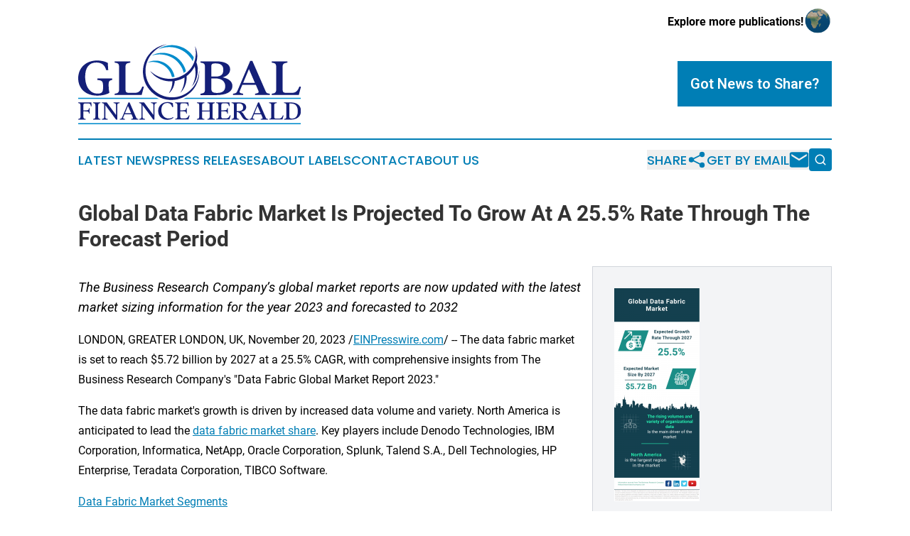

--- FILE ---
content_type: image/svg+xml
request_url: https://cdn.newsmatics.com/agp/sites/globalfinanceherald-logo-1.svg
body_size: 18914
content:
<?xml version="1.0" encoding="UTF-8" standalone="no"?>
<!-- Generator: Adobe Illustrator 19.0.0, SVG Export Plug-In . SVG Version: 6.00 Build 0)  -->

<svg
   xmlns:dc="http://purl.org/dc/elements/1.1/"
   xmlns:cc="http://creativecommons.org/ns#"
   xmlns:rdf="http://www.w3.org/1999/02/22-rdf-syntax-ns#"
   xmlns:svg="http://www.w3.org/2000/svg"
   xmlns="http://www.w3.org/2000/svg"
   xmlns:sodipodi="http://sodipodi.sourceforge.net/DTD/sodipodi-0.dtd"
   xmlns:inkscape="http://www.inkscape.org/namespaces/inkscape"
   version="1.1"
   id="Layer_1"
   x="0px"
   y="0px"
   viewBox="0 0 400.10001 147.2"
   xml:space="preserve"
   sodipodi:docname="globalfinanceherald-logo-b10-SVG_cropped.svg"
   width="400.10001"
   height="147.2"
   inkscape:version="0.92.3 (2405546, 2018-03-11)"><metadata
   id="metadata42"><rdf:RDF><cc:Work
       rdf:about=""><dc:format>image/svg+xml</dc:format><dc:type
         rdf:resource="http://purl.org/dc/dcmitype/StillImage" /></cc:Work></rdf:RDF></metadata><defs
   id="defs40" /><sodipodi:namedview
   pagecolor="#ffffff"
   bordercolor="#666666"
   borderopacity="1"
   objecttolerance="10"
   gridtolerance="10"
   guidetolerance="10"
   inkscape:pageopacity="0"
   inkscape:pageshadow="2"
   inkscape:window-width="640"
   inkscape:window-height="480"
   id="namedview38"
   showgrid="false"
   inkscape:zoom="0.835"
   inkscape:cx="200"
   inkscape:cy="73.5"
   inkscape:window-x="0"
   inkscape:window-y="0"
   inkscape:window-maximized="0"
   inkscape:current-layer="Layer_1" />
<style
   type="text/css"
   id="style2">
	.st0{fill:#008CCC;}
	.st1{fill:#141F78;}
	.st2{fill:#FFFFFF;}
</style>
<g
   id="XMLID_6_"
   transform="translate(0,-38.8)">
	<g
   id="XMLID_13_">
		<rect
   id="XMLID_45_"
   y="138.3"
   class="st0"
   width="400"
   height="2"
   x="0"
   style="fill:#008ccc" />
	</g>
	<g
   id="XMLID_14_">
		<rect
   id="XMLID_38_"
   y="184"
   class="st0"
   width="400"
   height="2"
   x="0"
   style="fill:#008ccc" />
	</g>
	<g
   id="XMLID_3_">
		<path
   id="XMLID_16_"
   class="st1"
   d="m 24.1,153.7 h -1.3 c -0.4,-3.5 -1.3,-5.2 -4.8,-5.2 h -4.1 c -3.7,0 -4.6,0.3 -4.6,3.7 v 8.9 h 3.3 c 5.9,0 6.5,-1.1 6.8,-4.1 h 1 v 9.9 h -1 c -0.3,-3 -0.9,-4.1 -6.8,-4.1 H 9.3 v 9.8 c 0,3.3 1.5,3.4 4.1,3.9 v 1.1 H 0 v -1.1 c 2.5,-0.5 4.1,-0.6 4.1,-3.9 v -20.9 c 0,-3.3 -1.5,-3.4 -4.1,-3.9 v -1.1 h 23.6 z"
   inkscape:connector-curvature="0"
   style="fill:#141f78" />
		<path
   id="XMLID_20_"
   class="st1"
   d="m 26.7,176.5 c 2.5,-0.5 4.1,-0.6 4.1,-3.9 v -20.9 c 0,-3.3 -1.5,-3.4 -4.1,-3.9 v -1.1 H 40 v 1.1 c -2.5,0.5 -4.1,0.6 -4.1,3.9 v 20.9 c 0,3.3 1.5,3.4 4.1,3.9 v 1.1 H 26.7 Z"
   inkscape:connector-curvature="0"
   style="fill:#141f78" />
		<path
   id="XMLID_22_"
   class="st1"
   d="m 74.2,146.8 v 1.1 c -2.5,0.5 -4.1,0.6 -4.1,3.9 v 25.8 h -2.2 l -19.2,-26 v 21 c 0,3.3 1.6,3.4 4.4,3.9 v 1.1 H 42.5 v -1.1 c 2.5,-0.5 4.1,-0.6 4.1,-3.9 v -20.9 c 0,-3.3 -1.6,-3.4 -4.1,-3.9 v -1.1 h 8.8 L 68,169.4 v -17.7 c 0,-3.3 -1.6,-3.4 -4.4,-3.9 v -1.1 h 10.6 z"
   inkscape:connector-curvature="0"
   style="fill:#141f78" />
		<path
   id="XMLID_49_"
   class="st1"
   d="m 108,176.5 v 1.1 H 95.2 v -1.1 c 2.1,-0.5 4,-0.5 3,-2.8 L 95.7,168 H 83.2 l -2.4,5.8 c -0.9,2.2 0.9,2.2 3,2.7 v 1.1 h -9.1 v -1.1 c 2.5,-0.5 3.2,-0.5 4.1,-2.7 l 11.5,-27.3 h 1.9 l 11.8,27.2 c 1,2.2 1.5,2.3 4,2.8 z m -12.9,-10.2 -5.7,-13.2 -5.5,13.2 z"
   inkscape:connector-curvature="0"
   style="fill:#141f78" />
		<path
   id="XMLID_53_"
   class="st1"
   d="m 141.1,146.8 v 1.1 c -2.5,0.5 -4.1,0.6 -4.1,3.9 v 25.8 h -2.2 l -19.2,-26 v 21 c 0,3.3 1.6,3.4 4.4,3.9 v 1.1 h -10.5 v -1.1 c 2.5,-0.5 4.1,-0.6 4.1,-3.9 v -20.9 c 0,-3.3 -1.6,-3.4 -4.1,-3.9 v -1.1 h 8.8 l 16.7,22.6 v -17.7 c 0,-3.3 -1.6,-3.4 -4.4,-3.9 v -1.1 h 10.5 z"
   inkscape:connector-curvature="0"
   style="fill:#141f78" />
		<path
   id="XMLID_55_"
   class="st1"
   d="m 143.6,162.1 c 0,-9.2 6.7,-16.1 17,-16.1 4.3,0 7.7,1.2 9.5,2.2 0.1,2.3 0.2,4.6 0.3,6.6 h -1.8 c -1.2,-5.1 -4.7,-7.1 -8.8,-7.1 -6.6,0 -10.5,4.8 -10.5,12.8 0,9 5.7,15.1 13.1,15.1 2.2,0 5.8,-0.5 7.8,-2.6 l 1,1 c -2,2.1 -6,4 -11.2,4 -9.7,0.1 -16.4,-6.6 -16.4,-15.9 z"
   inkscape:connector-curvature="0"
   style="fill:#141f78" />
		<path
   id="XMLID_57_"
   class="st1"
   d="m 200,170.2 -2,7.3 h -24 v -1.1 c 2.5,-0.5 4.1,-0.6 4.1,-3.9 v -20.9 c 0,-3.3 -1.5,-3.4 -4.1,-3.9 v -1.1 h 23.9 l 0.4,6.9 H 197 c -0.4,-3.5 -1.3,-5.2 -4.8,-5.2 h -4.3 c -3.7,0 -4.6,0.3 -4.6,3.7 v 8.9 h 3.8 c 5.9,0 6.5,-1.1 6.8,-4.1 h 1 v 9.9 h -1 c -0.3,-3 -0.9,-4.1 -6.8,-4.1 h -3.8 v 9.2 c 0,3.4 0.9,3.7 4.6,3.7 h 3.3 c 3.9,0 5.7,-1.4 7.5,-5.6 h 1.3 z"
   inkscape:connector-curvature="0"
   style="fill:#141f78" />
		<path
   id="XMLID_59_"
   class="st1"
   d="m 241.2,151.7 v 20.9 c 0,3.3 1.5,3.4 4.1,3.9 v 1.1 H 232 v -1.1 c 2.5,-0.5 4.1,-0.6 4.1,-3.9 V 163 h -13.7 v 9.6 c 0,3.3 1.5,3.4 4.1,3.9 v 1.1 h -13.3 v -1.1 c 2.5,-0.5 4.1,-0.6 4.1,-3.9 v -20.9 c 0,-3.3 -1.5,-3.4 -4.1,-3.9 v -1.1 h 13.3 v 1.1 c -2.5,0.5 -4.1,0.6 -4.1,3.9 v 9.6 H 236 v -9.6 c 0,-3.3 -1.5,-3.4 -4.1,-3.9 v -1.1 h 13.3 v 1.1 c -2.5,0.6 -4,0.7 -4,3.9 z"
   inkscape:connector-curvature="0"
   style="fill:#141f78" />
		<path
   id="XMLID_61_"
   class="st1"
   d="m 273.7,170.2 -2,7.3 h -24 v -1.1 c 2.5,-0.5 4.1,-0.6 4.1,-3.9 v -20.9 c 0,-3.3 -1.5,-3.4 -4.1,-3.9 v -1.1 h 23.9 l 0.4,6.9 h -1.3 c -0.4,-3.5 -1.3,-5.2 -4.8,-5.2 h -4.3 c -3.7,0 -4.6,0.3 -4.6,3.7 v 8.9 h 3.8 c 5.9,0 6.5,-1.1 6.8,-4.1 h 1 v 9.9 h -1 c -0.3,-3 -0.9,-4.1 -6.8,-4.1 H 257 v 9.2 c 0,3.4 0.9,3.7 4.6,3.7 h 3.3 c 3.9,0 5.7,-1.4 7.5,-5.6 h 1.3 z"
   inkscape:connector-curvature="0"
   style="fill:#141f78" />
		<path
   id="XMLID_63_"
   class="st1"
   d="m 306.1,176.4 v 1.1 c -0.9,0.5 -1.8,0.8 -3.4,0.8 -3.9,0 -6.1,-1.6 -8.1,-4.9 l -3.5,-5.6 c -1.8,-2.8 -3.4,-3.7 -6.4,-3.8 v 8.6 c 0,3.3 1.5,3.4 4.1,3.9 v 1.1 h -13.3 v -1.1 c 2.5,-0.5 4.1,-0.6 4.1,-3.9 v -20.9 c 0,-3.3 -1.5,-3.4 -4.1,-3.9 v -1.1 H 288 c 8.3,0 13.6,2.4 13.6,8.5 0,4.7 -3.3,7.5 -9.5,8.4 1.8,0.3 3.2,1.4 4.5,3.6 l 2.9,4.6 c 1.6,2.7 3.9,5.4 6.6,4.6 z m -21.5,-25.6 v 11.5 h 3.2 c 6.4,0 8.3,-2.8 8.3,-6.7 0,-3.9 -1.9,-7.1 -7.8,-7.1 -3.1,0 -3.7,0.8 -3.7,2.3 z"
   inkscape:connector-curvature="0"
   style="fill:#141f78" />
		<path
   id="XMLID_66_"
   class="st1"
   d="m 340.7,176.5 v 1.1 h -12.8 v -1.1 c 2.1,-0.5 4,-0.5 3,-2.8 l -2.5,-5.7 h -12.5 l -2.4,5.8 c -0.9,2.2 0.9,2.2 3,2.7 v 1.1 h -9.1 v -1.1 c 2.5,-0.5 3.2,-0.5 4.1,-2.7 L 323,146.5 h 1.9 l 11.8,27.2 c 0.9,2.2 1.4,2.3 4,2.8 z m -13,-10.2 -5.7,-13.2 -5.5,13.2 z"
   inkscape:connector-curvature="0"
   style="fill:#141f78" />
		<path
   id="XMLID_69_"
   class="st1"
   d="m 342.6,176.5 c 2.5,-0.5 4.1,-0.6 4.1,-3.9 v -20.9 c 0,-3.3 -1.5,-3.4 -4.1,-3.9 v -1.1 h 13.9 v 1.1 c -2.5,0.5 -4.6,0.6 -4.6,3.9 v 20.4 c 0,3.4 0.9,3.7 4.6,3.7 h 3.5 c 3.9,0 5.7,-1.4 7.5,-5.9 h 1.3 l -2,7.6 h -24.1 v -1 z"
   inkscape:connector-curvature="0"
   style="fill:#141f78" />
		<path
   id="XMLID_71_"
   class="st1"
   d="m 400,162 c 0,11.1 -8.4,15.6 -17.7,15.6 h -12.6 v -1.1 c 2.5,-0.5 4.1,-0.6 4.1,-3.9 v -20.9 c 0,-3.3 -1.5,-3.4 -4.1,-3.9 v -1.1 h 12.6 c 9.1,0.1 17.7,4.4 17.7,15.3 z m -5.7,0.5 c 0,-8.1 -3.3,-13.9 -12.4,-13.9 H 379 v 22.5 c 0,3.4 1,4.7 4.7,4.7 7.4,0 10.6,-5 10.6,-13.3 z"
   inkscape:connector-curvature="0"
   style="fill:#141f78" />
	</g>
	<g
   id="XMLID_1_">
		<path
   id="XMLID_18_"
   class="st2"
   d="m 167.5,145.2 -4.7,-0.2 h -0.1 c -1.3,-0.1 -2.7,-0.3 -4,-0.5 -0.6,-0.1 -1.1,-0.2 -1.7,-0.3 h -0.2 c -7.7,-1.5 -15.2,-4.9 -21.7,-9.6 -6.4,-4.8 -11.8,-11 -15.5,-17.9 -3.6,-6.6 -5.7,-14.3 -6.2,-22.1 l -0.1,-3.8 c 0,-0.1 0,-0.3 0,-0.4 l 0.1,-2.2 c 0.1,-1.5 0.2,-3 0.5,-4.7 l 0.4,-2.6 c 0.1,-0.6 0.3,-1.2 0.4,-1.8 0.1,-0.3 0.1,-0.5 0.2,-0.8 l 0.2,-0.8 c 0.1,-0.6 0.3,-1.1 0.4,-1.7 l 0.1,-0.2 0.8,-2.3 c 2.1,-6 5.4,-11.7 9.5,-16.5 3.4,-4 7.4,-7.5 12,-10.4 l 0.8,-0.5 c 1.7,-1 3.4,-2 5.1,-2.7 1.6,-0.8 3,-1.3 4.4,-1.8 l 2,-0.7 1.2,-0.3 2,-0.5 c 1.1,-0.3 2.1,-0.5 2.9,-0.6 l 3,-0.5 1.2,5.9 -3,0.8 c -0.7,0.2 -1.4,0.4 -2.1,0.7 l -1.9,0.7 -0.9,0.3 -1.7,0.8 c -1.1,0.5 -2.3,1.1 -3.5,1.8 -0.3,0.2 -0.7,0.4 -1.1,0.6 -0.5,0.3 -0.9,0.5 -1.3,0.8 l -2.6,1.8 c -3.6,2.7 -6.9,5.9 -9.5,9.5 -3.1,4.1 -5.6,9 -7.2,14 l -0.6,2 c -0.1,0.4 -0.2,0.8 -0.3,1.2 l -0.2,0.9 c 0,0.2 -0.1,0.5 -0.2,0.8 -0.1,0.4 -0.2,0.8 -0.2,1.2 l -0.3,2.3 c -0.2,1 -0.2,2.2 -0.2,3.4 l -0.1,2.2 0.2,3.3 c 0.5,5.9 2.3,12 5.3,17.6 3,5.5 7.4,10.4 12.5,14.2 5.1,3.8 11,6.5 17.2,7.8 0.7,0.1 1.3,0.2 1.9,0.3 0.9,0.1 1.8,0.3 2.7,0.4 l 4.3,0.3 h 0.4 c 0.6,0 1.2,-0.1 1.8,-0.1 1,0 1.9,-0.1 2.8,-0.2 l 2.9,-0.4 c 0.5,-0.1 1,-0.1 1.4,-0.3 h 0.1 0.1 c 5.7,-1.2 11.3,-3.6 16,-6.8 4.5,-3 8.4,-6.8 11.3,-10.9 2.5,-3.5 4.6,-7.5 6.3,-11.9 1.3,-4.1 2.1,-7.5 2.3,-10.2 0,-0.6 0.1,-1.2 0.2,-1.8 0.1,-0.8 0.2,-1.6 0.2,-2.2 0,-1 0,-1.9 0,-2.9 0,-1.5 -0.1,-2.4 -0.1,-2.4 l 5.9,-0.9 c 0,0 0.2,1 0.4,2.8 0.1,1.1 0.3,2.2 0.3,3.3 0.1,1 0.1,2 0.1,3 0,0.5 0,0.9 0,1.4 0,3.5 -0.6,7.7 -1.7,12.2 v 0.1 c -1.6,5.5 -3.7,10.2 -6.5,14.5 -3.4,5.3 -7.9,10.1 -13,13.9 -5.8,4.3 -12.5,7.4 -19.3,9 -0.8,0.3 -1.7,0.4 -2.4,0.5 l -3.2,0.5 c -1.3,0.2 -2.6,0.3 -3.9,0.3 -0.6,0 -1.2,0.1 -1.8,0.1 h -0.7 -0.2 z"
   inkscape:connector-curvature="0"
   style="fill:#ffffff" />
		<path
   id="XMLID_29_"
   class="st1"
   d="m 216.5,84.1 c 0,0 0.2,0.9 0.4,2.6 0.1,0.8 0.2,1.9 0.3,3.1 0.1,1.3 0,2.6 0,4.2 0,3.1 -0.5,7.1 -1.6,11.4 -1.3,4.3 -3.1,9.1 -6.1,13.8 -3,4.7 -7.1,9.3 -12.3,13.1 -5.2,3.8 -11.4,6.9 -18.3,8.5 -0.8,0.3 -1.7,0.4 -2.6,0.5 -0.9,0.1 -1.8,0.3 -2.6,0.4 -1.8,0.3 -3.6,0.3 -5.4,0.4 h -0.3 -0.2 -0.1 -0.2 -0.7 -1.3 c -0.9,0 -1.7,-0.1 -2.6,-0.1 -1.8,-0.2 -3.7,-0.5 -5.6,-0.8 -7.3,-1.5 -14.4,-4.6 -20.5,-9.1 -6.1,-4.5 -11.1,-10.4 -14.7,-17 -3.5,-6.6 -5.4,-13.8 -5.8,-20.9 0,-0.9 -0.1,-1.8 -0.1,-2.6 v -0.7 -0.3 -0.1 c 0,-0.1 0,0 0,-0.2 v -0.2 l 0.1,-1.2 c 0.1,-1.7 0.1,-3.3 0.5,-5 0.1,-0.9 0.3,-1.7 0.4,-2.5 0.2,-0.8 0.4,-1.6 0.6,-2.4 0.2,-0.8 0.4,-1.6 0.6,-2.4 0.3,-0.8 0.5,-1.5 0.8,-2.3 2.1,-6.1 5.4,-11.3 9,-15.5 3.6,-4.3 7.6,-7.5 11.4,-9.9 1.9,-1.1 3.7,-2.2 5.5,-2.9 1.7,-0.9 3.4,-1.4 4.9,-1.9 0.4,-0.1 0.7,-0.3 1.1,-0.4 0.4,-0.1 0.7,-0.2 1.1,-0.3 0.7,-0.2 1.3,-0.3 1.9,-0.5 1.2,-0.3 2.2,-0.5 3.1,-0.6 1.7,-0.3 2.6,-0.4 2.6,-0.4 0,0 -0.9,0.2 -2.5,0.7 -0.8,0.2 -1.8,0.5 -3,0.9 -0.6,0.2 -1.2,0.4 -1.8,0.7 -0.3,0.1 -0.7,0.2 -1,0.4 -0.3,0.2 -0.7,0.3 -1,0.5 -1.4,0.7 -3,1.3 -4.6,2.3 -0.8,0.5 -1.7,0.9 -2.5,1.5 -0.8,0.6 -1.7,1.2 -2.6,1.8 -3.4,2.6 -7,5.9 -10.2,10.1 -3.2,4.2 -5.9,9.2 -7.6,14.9 -0.2,0.7 -0.4,1.4 -0.7,2.1 -0.2,0.7 -0.3,1.5 -0.5,2.2 -0.1,0.7 -0.3,1.5 -0.4,2.2 -0.1,0.7 -0.2,1.5 -0.3,2.3 -0.2,1.5 -0.2,3.1 -0.3,4.8 v 1.2 0.2 c 0,-0.2 0,0 0,0 v 0.1 0.3 0.6 c 0.1,0.8 0.1,1.6 0.2,2.4 0.5,6.4 2.5,12.9 5.7,18.8 3.3,5.9 7.9,11.1 13.4,15.2 5.5,4.1 11.8,7 18.4,8.4 1.6,0.2 3.2,0.5 4.9,0.7 0.9,0.1 1.8,0.1 2.6,0.2 l 1.3,0.1 h 0.7 c 0.1,0 -0.1,0 0,0 h 0.1 0.2 0.3 c 1.6,-0.1 3.3,-0.1 4.9,-0.3 0.8,-0.1 1.6,-0.2 2.4,-0.3 0.8,-0.1 1.6,-0.2 2.4,-0.4 6.3,-1.3 12.1,-3.9 17.1,-7.2 4.9,-3.4 9,-7.4 12.1,-11.6 3.1,-4.3 5.2,-8.6 6.7,-12.7 1.3,-4.1 2.2,-7.7 2.5,-10.9 0.1,-1.6 0.3,-3 0.4,-4.2 0,-1.2 0,-2.3 0,-3.1 -0.5,-1.8 -0.6,-2.7 -0.6,-2.7 z"
   inkscape:connector-curvature="0"
   style="fill:#141f78" />
		<path
   id="XMLID_42_"
   class="st1"
   d="m 214.4,91.1 c 0,0.9 -0.1,1.7 -0.1,2.6 -0.1,0.9 -0.1,1.7 -0.3,2.5 -0.2,1.6 -0.6,3.2 -0.9,4.6 -1.5,5.9 -4,10.3 -5.9,13.2 -1,1.4 -1.8,2.5 -2.4,3.2 -0.5,0.6 -0.8,1 -0.9,1.1 0,-0.1 0.3,-0.5 0.7,-1.2 0.4,-0.8 1,-2 1.7,-3.6 1.4,-3.1 3,-7.7 3.9,-13.3 0.2,-1.4 0.4,-2.9 0.4,-4.4 0.1,-0.8 0.1,-1.5 0.1,-2.3 0,-0.8 0,-1.7 -0.1,-2.4 -0.2,-1.6 -0.2,-3.3 -0.5,-4.9 -0.2,-0.8 -0.3,-1.7 -0.5,-2.5 l -0.2,-1.3 -0.3,-0.9 c -0.6,1.4 -1.3,2.7 -2.1,4 -2,3.4 -4.6,6.7 -7.6,9.6 -0.8,0.7 -1.6,1.4 -2.3,2.1 -0.7,0.7 -1.5,1.2 -2.3,1.8 0,0.4 0,0.9 0,1.3 0,0.9 0.1,1.7 0,2.6 -0.1,0.8 -0.1,1.6 -0.2,2.4 -0.3,3.3 -1,6.2 -1.9,8.9 -0.9,2.7 -2,5 -3.1,7 -1.1,2 -2.2,3.6 -3.2,4.8 -1,1.3 -1.8,2.2 -2.4,2.8 -0.5,0.5 -0.8,0.8 -0.9,0.9 0.1,-0.1 0.3,-0.5 0.7,-1.1 0.5,-0.7 1.1,-1.8 1.8,-3.2 1.4,-2.8 3.2,-6.9 4.3,-12 0.6,-2.6 0.9,-5.4 0.9,-8.3 0,-0.7 0,-1.5 0,-2.3 0,-0.3 0,-0.6 -0.1,-1 -0.5,0.3 -1,0.6 -1.5,0.9 -3.8,1.9 -7.8,3.6 -11.9,4.5 -1,0.2 -2,0.6 -3,0.7 -0.3,0 -0.6,0.1 -0.9,0.1 0,0.5 -0.1,1 -0.1,1.5 -0.1,0.7 -0.1,1.4 -0.3,2 -0.4,2.6 -1.1,4.9 -1.9,7 -0.8,2.1 -1.8,3.9 -2.8,5.4 -1,1.5 -1.9,2.8 -2.8,3.7 -0.8,1 -1.6,1.7 -2.1,2.1 -0.4,0.4 -0.7,0.6 -0.8,0.7 0,-0.1 0.2,-0.4 0.5,-0.9 0.4,-0.6 0.9,-1.4 1.4,-2.5 1.2,-2.2 2.6,-5.4 3.6,-9.4 0.5,-2 0.8,-4.2 0.9,-6.5 0.1,-0.6 0,-1.1 0,-1.7 0,-0.3 0,-0.6 0,-0.9 -0.3,0 -0.7,0 -1,0 -1,0 -2.1,0.1 -3.1,0.1 -1,0 -1.9,-0.1 -2.8,-0.1 -1,-0.1 -2,-0.2 -2.9,-0.3 -1.9,-0.3 -3.7,-0.7 -5.4,-1.1 -3.5,-0.9 -6.7,-2.2 -9.4,-3.7 -2.8,-1.5 -5.1,-3.1 -7.1,-4.7 -2,-1.6 -3.5,-3.1 -4.7,-4.5 -1.2,-1.3 -2.1,-2.4 -2.6,-3.2 -0.5,-0.7 -0.8,-1.1 -0.8,-1.2 0.1,0.1 0.5,0.4 1.1,1 0.7,0.7 1.8,1.5 3.1,2.6 1.4,1.1 3.1,2.3 5.2,3.6 2.1,1.2 4.5,2.5 7.2,3.6 2.7,1.1 5.8,2 9.1,2.6 1.6,0.3 3.3,0.5 5.1,0.7 0.9,0.1 1.7,0.1 2.6,0.2 0.9,0 1.9,0 2.8,0 0.9,-0.1 1.8,-0.1 2.7,-0.2 0.3,0 0.6,0 0.9,-0.1 0.6,0 1.3,-0.1 1.9,-0.2 0.9,-0.2 1.8,-0.3 2.7,-0.5 0.9,-0.2 1.9,-0.4 2.8,-0.7 3.7,-0.8 7.2,-2.4 10.6,-4.2 1.1,-0.6 2.2,-1.3 3.3,-1.9 0.5,-0.3 1.1,-0.7 1.6,-1.1 0.7,-0.6 1.6,-1.1 2.3,-1.7 0.1,-0.1 0.2,-0.2 0.3,-0.2 0.6,-0.5 1.3,-1.1 1.9,-1.6 0.7,-0.6 1.3,-1.3 2,-2 0.6,-0.7 1.4,-1.3 1.9,-2 1.1,-1.4 2.4,-2.8 3.3,-4.4 1.7,-2.4 2.9,-4.9 4,-7.5 0.3,-0.6 0.5,-1.2 0.7,-1.8 0.5,-1.6 1,-3.1 1.4,-4.6 0,-0.2 0.1,-0.3 0.1,-0.5 0.3,-1.3 0.6,-2.6 0.8,-3.9 0.2,-1.5 0.3,-3 0.5,-4.3 0.1,-1.3 0.1,-2.6 0.1,-3.8 -0.1,-2.4 -0.3,-4.5 -0.5,-6.3 -0.3,-1.7 -0.5,-3.1 -0.7,-4 -0.2,-0.8 -0.3,-1.3 -0.3,-1.4 0,0.1 0.3,0.5 0.6,1.3 0.4,0.9 1,2.2 1.5,3.9 0.5,1.7 1.1,3.8 1.5,6.3 0.2,1.2 0.3,2.6 0.4,4 0,1.4 0,2.9 0,4.4 -0.1,1.6 -0.3,3.2 -0.5,4.9 -0.3,1.4 -0.6,2.8 -1,4.3 0,0.1 0.1,0.2 0.1,0.3 0.3,0.9 0.7,1.9 0.9,2.8 0.2,0.9 0.5,1.9 0.7,2.8 l 0.3,1.4 c 0.1,0.5 0.1,0.9 0.2,1.4 0.1,0.9 0.2,1.9 0.3,2.8 -0.3,1.8 -0.4,3.6 -0.3,5.3 z"
   inkscape:connector-curvature="0"
   style="fill:#141f78" />
		<g
   id="XMLID_2_">
			<path
   id="XMLID_4_"
   class="st0"
   d="m 206.8,68.6 c 0,0 0.1,-0.4 0.1,-0.4 l 0.2,-1.1 c 0.1,-0.6 0.2,-1.2 0.4,-1.7 -0.3,-0.6 -0.7,-1.2 -1.1,-1.7 -1.2,-1.6 -2.4,-3.4 -3.8,-4.9 -2.7,-3.1 -6,-5.7 -9.3,-8 -0.9,-0.5 -1.7,-1 -2.6,-1.6 l -1.3,-0.7 -1.4,-0.6 c -0.9,-0.4 -1.8,-0.8 -2.7,-1.2 -0.9,-0.4 -1.8,-0.6 -2.7,-1 -3.6,-1.3 -7.3,-1.9 -10.9,-2.2 -0.9,-0.1 -1.7,-0.1 -2.5,-0.1 -0.8,0 -1.6,0 -2.4,0 -1.8,0 -3.3,0.2 -4.8,0.4 -6,0.8 -10.7,2.8 -13.8,4.4 -1.6,0.8 -2.7,1.5 -3.5,2 -0.8,0.5 -1.2,0.8 -1.2,0.8 0,0 0.5,-0.2 1.3,-0.5 0.9,-0.3 2.1,-0.8 3.7,-1.3 1.6,-0.5 3.6,-1 5.9,-1.5 2.3,-0.4 4.9,-0.8 7.8,-0.8 1.4,0 3,0 4.4,0.1 1.6,0.2 3.3,0.2 4.8,0.5 3.1,0.6 6.4,1.3 9.6,2.7 0.8,0.3 1.6,0.6 2.4,1 0.8,0.4 1.6,0.8 2.4,1.2 l 1.2,0.6 1.1,0.7 c 0.8,0.5 1.5,1 2.3,1.4 2.9,2.2 5.9,4.5 8.2,7.3 1.3,1.3 2.3,2.9 3.5,4.3 0.6,0.7 1,1.6 1.5,2.3 0.5,0.8 1,1.5 1.4,2.4 0.2,0.4 0.4,0.8 0.6,1.1 0.3,-0.8 0.5,-1.6 0.8,-2.5 0.1,-0.5 0.2,-1 0.4,-1.4 z"
   inkscape:connector-curvature="0"
   style="fill:#008ccc" />
			<path
   id="XMLID_7_"
   class="st0"
   d="m 190.8,92.4 c 0.4,-0.3 0.9,-0.6 1.2,-0.9 l 1.4,-1.2 c -0.5,-2 -1.1,-3.9 -1.8,-5.8 -1.5,-3.4 -3.3,-6.9 -5.6,-9.9 -2.3,-3.1 -5.1,-5.8 -7.9,-8.1 -1.5,-1.1 -3,-2.3 -4.6,-3.1 -0.8,-0.5 -1.6,-0.9 -2.4,-1.4 -0.8,-0.4 -1.6,-0.8 -2.5,-1.1 -3.2,-1.5 -6.6,-2.4 -9.8,-3 -1.6,-0.3 -3.2,-0.4 -4.8,-0.6 -1.5,-0.1 -2.9,0 -4.3,0 -2.9,0 -5.4,0.5 -7.6,1 -2.2,0.5 -4.1,1.1 -5.6,1.7 -1.5,0.6 -2.6,1.1 -3.4,1.5 -0.8,0.4 -1.2,0.6 -1.2,0.6 0,0 0.4,-0.1 1.3,-0.3 0.8,-0.2 2,-0.5 3.6,-0.8 1.5,-0.3 3.4,-0.6 5.6,-0.8 2.1,-0.2 4.6,-0.2 7.1,0 1.3,0.2 2.8,0.3 4.2,0.5 1.4,0.3 2.7,0.5 4.2,0.9 2.9,0.8 5.8,1.9 8.7,3.3 0.7,0.4 1.4,0.7 2.2,1.1 0.7,0.4 1.4,0.9 2.1,1.3 0.7,0.4 1.4,0.9 2,1.4 0.7,0.5 1.3,1 2,1.5 2.5,2.2 5,4.6 7,7.4 2.1,2.7 3.7,5.7 5.2,8.7 0.9,2.4 1.8,4.7 2.3,7.1 0.2,-0.1 0.4,-0.3 0.6,-0.4 0.2,-0.2 0.5,-0.4 0.8,-0.6 z"
   inkscape:connector-curvature="0"
   style="fill:#008ccc" />
			<path
   id="XMLID_8_"
   class="st0"
   d="m 170.1,100.9 c 0.5,-0.1 1,-0.2 1.5,-0.3 0.4,-0.1 0.8,-0.1 1.2,-0.2 0.1,0 0.1,0 0.2,0 l -0.1,-0.4 -0.2,-1.1 c -0.2,-0.7 -0.3,-1.4 -0.5,-2.2 -0.2,-0.7 -0.5,-1.4 -0.7,-2.1 -0.9,-2.9 -2.4,-5.6 -4.1,-8.2 l -1.4,-1.8 -0.7,-0.9 -0.8,-0.8 -1.6,-1.7 -1.7,-1.5 c -2.2,-2 -4.8,-3.6 -7.3,-4.9 -2.6,-1.2 -5.2,-2.1 -7.7,-2.7 -1.3,-0.3 -2.5,-0.6 -3.7,-0.6 -1.2,-0.1 -2.4,-0.2 -3.5,-0.2 -0.5,0 -1.1,0 -1.6,0 -0.3,0 -0.5,0 -0.8,0 -0.4,0 -0.6,0 -0.8,0.1 -1,0.1 -2,0.3 -2.8,0.4 -1.8,0.3 -3.3,0.8 -4.5,1.2 -1.2,0.4 -2.1,0.8 -2.7,1.1 -0.6,0.3 -0.9,0.5 -0.9,0.5 0,0 0.4,-0.1 1,-0.2 0.7,-0.1 1.6,-0.3 2.9,-0.4 1.2,-0.1 2.7,-0.2 4.4,-0.3 0.8,0 1.8,0 2.7,0.1 0.2,0 0.4,0 0.6,0.1 0.2,0 0.5,0.1 0.8,0.1 0.5,0.1 1,0.1 1.6,0.2 1.1,0.1 2.1,0.4 3.1,0.6 1,0.2 2.1,0.5 3.2,0.9 2.2,0.7 4.4,1.8 6.6,3 0.5,0.3 1.1,0.7 1.6,1 0.5,0.4 1.1,0.7 1.6,1.1 1,0.8 2.1,1.5 3,2.5 l 1.4,1.3 1.3,1.5 0.7,0.7 0.6,0.8 1.2,1.6 c 1.4,2.2 2.8,4.5 3.6,7 0.6,1.6 1.1,3.2 1.5,4.7 h 0.3 c 0.5,0.1 1,0.1 1.5,0 z"
   inkscape:connector-curvature="0"
   style="fill:#008ccc" />
		</g>
	</g>
	<g
   id="XMLID_5_">
		<path
   id="XMLID_10_"
   class="st1"
   d="M 0,103 C 0,84.8 13.5,71.1 33.9,71.1 c 9,0 15.7,2.3 19.3,4.4 0.2,4.6 0.4,9.1 0.7,13 H 50.2 C 47.9,78.4 41,74.7 32.6,74.7 c -13.1,0 -20.1,9.4 -20.1,25.2 0,18 8.3,30.9 22.5,30.9 7.3,0 9.6,-2.9 9.6,-10.2 v -3.8 c 0,-8.6 -2.2,-10 -10.2,-10.6 v -2.7 h 26.5 v 2.7 c -4.1,0.6 -6.2,2 -6.2,6.7 v 4.2 c 0,6.6 0.9,9.9 1.4,12 -3.4,2.7 -11.8,5.3 -21.7,5.3 C 12.5,134.5 0,120.8 0,103 Z"
   inkscape:connector-curvature="0"
   style="fill:#141f78" />
		<path
   id="XMLID_12_"
   class="st1"
   d="m 65.4,131 c 5,-1 8,-1.2 8,-7.6 V 82.5 c 0,-6.5 -3,-6.7 -8,-7.6 v -2.3 h 28.1 v 2.3 c -5,1 -8.6,1.2 -8.6,7.6 v 39.7 c 0,6.7 1.7,7.3 9.1,7.3 h 6.4 c 7.6,0 11.3,-2.5 14.7,-11.5 h 2.9 l -4,15.2 H 65.4 Z"
   inkscape:connector-curvature="0"
   style="fill:#141f78" />
		<path
   id="XMLID_24_"
   class="st1"
   d="m 276.9,117 c 0,11.2 -11.6,16.4 -29.2,16.4 H 219.6 V 131 c 5,-1 8,-1.2 8,-7.6 V 82.5 c 0,-6.5 -3,-6.7 -8,-7.6 v -2.3 h 28.1 c 14.7,0 25.1,4.4 25.1,14.3 0,7.5 -5.6,12.2 -13.3,14.6 10.4,2.2 17.4,7.2 17.4,15.5 z M 246.7,76.3 c -6.3,0 -7.6,1.5 -7.6,4.7 v 19 h 8.1 c 10.7,0 13.4,-5.2 13.4,-12.1 0,-5.7 -2.2,-11.6 -13.9,-11.6 z m 17.3,41.2 c 0,-6.6 -3.6,-14.2 -18.6,-14.2 h -6.3 v 19 c 0,4.7 2.1,7.3 10.2,7.3 11.4,0.1 14.7,-5.4 14.7,-12.1 z"
   inkscape:connector-curvature="0"
   style="fill:#141f78" />
		<path
   id="XMLID_31_"
   class="st1"
   d="m 344,131 v 2.3 H 317.5 V 131 c 4.1,-1 7.9,-1.1 6,-5.5 l -4.6,-10.7 h -24.1 l -4.5,10.8 c -1.8,4.3 1.7,4.4 5.9,5.4 v 2.3 H 278 V 131 c 5,-1 6.2,-1.1 8,-5.5 l 22.8,-53.6 h 4 l 23.3,53.6 c 1.9,4.5 2.9,4.6 7.9,5.5 z m -26.7,-19.6 -10.7,-24.9 -10.4,24.9 z"
   inkscape:connector-curvature="0"
   style="fill:#141f78" />
		<path
   id="XMLID_34_"
   class="st1"
   d="m 347.5,131 c 5,-1 8,-1.2 8,-7.6 V 82.5 c 0,-6.5 -3,-6.7 -8,-7.6 v -2.3 h 28.1 v 2.3 c -5,1 -8.6,1.2 -8.6,7.6 v 39.7 c 0,6.7 1.7,7.3 9.1,7.3 h 6.4 c 7.6,0 11.3,-2.5 14.7,-11.5 h 2.9 l -4,15.2 h -48.6 z"
   inkscape:connector-curvature="0"
   style="fill:#141f78" />
	</g>
</g>
</svg>